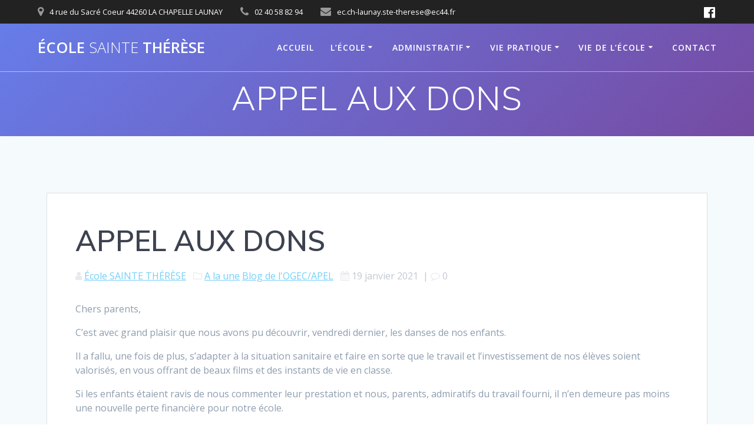

--- FILE ---
content_type: text/html; charset=UTF-8
request_url: https://www.stetheresealaloupe.fr/7462-2-2-2/
body_size: 11720
content:
<!DOCTYPE html>
<html lang="fr-FR">
<head>
    <meta charset="UTF-8">
    <meta name="viewport" content="width=device-width, initial-scale=1">
    <link rel="profile" href="http://gmpg.org/xfn/11">

	    <script>
        (function (exports, d) {
            var _isReady = false,
                _event,
                _fns = [];

            function onReady(event) {
                d.removeEventListener("DOMContentLoaded", onReady);
                _isReady = true;
                _event = event;
                _fns.forEach(function (_fn) {
                    var fn = _fn[0],
                        context = _fn[1];
                    fn.call(context || exports, window.jQuery);
                });
            }

            function onReadyIe(event) {
                if (d.readyState === "complete") {
                    d.detachEvent("onreadystatechange", onReadyIe);
                    _isReady = true;
                    _event = event;
                    _fns.forEach(function (_fn) {
                        var fn = _fn[0],
                            context = _fn[1];
                        fn.call(context || exports, event);
                    });
                }
            }

            d.addEventListener && d.addEventListener("DOMContentLoaded", onReady) ||
            d.attachEvent && d.attachEvent("onreadystatechange", onReadyIe);

            function domReady(fn, context) {
                if (_isReady) {
                    fn.call(context, _event);
                }

                _fns.push([fn, context]);
            }

            exports.mesmerizeDomReady = domReady;
        })(window, document);
    </script>
	<title>APPEL AUX DONS &#8211; École Sainte Thérèse</title>
<meta name='robots' content='max-image-preview:large' />
<link rel='dns-prefetch' href='//fonts.googleapis.com' />
<link rel="alternate" type="application/rss+xml" title="École Sainte Thérèse &raquo; Flux" href="https://www.stetheresealaloupe.fr/feed/" />
<link rel="alternate" type="application/rss+xml" title="École Sainte Thérèse &raquo; Flux des commentaires" href="https://www.stetheresealaloupe.fr/comments/feed/" />
<link rel="alternate" title="oEmbed (JSON)" type="application/json+oembed" href="https://www.stetheresealaloupe.fr/wp-json/oembed/1.0/embed?url=https%3A%2F%2Fwww.stetheresealaloupe.fr%2F7462-2-2-2%2F" />
<link rel="alternate" title="oEmbed (XML)" type="text/xml+oembed" href="https://www.stetheresealaloupe.fr/wp-json/oembed/1.0/embed?url=https%3A%2F%2Fwww.stetheresealaloupe.fr%2F7462-2-2-2%2F&#038;format=xml" />
<style id='wp-img-auto-sizes-contain-inline-css' type='text/css'>
img:is([sizes=auto i],[sizes^="auto," i]){contain-intrinsic-size:3000px 1500px}
/*# sourceURL=wp-img-auto-sizes-contain-inline-css */
</style>
<link rel='stylesheet' id='dt-sc-css-css' href='https://www.stetheresealaloupe.fr/wp-content/plugins/designthemes-core-features/shortcodes/css/shortcodes.css?ver=6.9' type='text/css' media='all' />
<link rel='stylesheet' id='dt-animations-css' href='https://www.stetheresealaloupe.fr/wp-content/plugins/designthemes-core-features/page-builder/css/animations.css?ver=6.9' type='text/css' media='all' />
<style id='wp-emoji-styles-inline-css' type='text/css'>

	img.wp-smiley, img.emoji {
		display: inline !important;
		border: none !important;
		box-shadow: none !important;
		height: 1em !important;
		width: 1em !important;
		margin: 0 0.07em !important;
		vertical-align: -0.1em !important;
		background: none !important;
		padding: 0 !important;
	}
/*# sourceURL=wp-emoji-styles-inline-css */
</style>
<link rel='stylesheet' id='wp-block-library-css' href='https://www.stetheresealaloupe.fr/wp-content/plugins/gutenberg/build/styles/block-library/style.css?ver=22.3.0' type='text/css' media='all' />
<style id='wp-block-paragraph-inline-css' type='text/css'>
.is-small-text{font-size:.875em}.is-regular-text{font-size:1em}.is-large-text{font-size:2.25em}.is-larger-text{font-size:3em}.has-drop-cap:not(:focus):first-letter{float:left;font-size:8.4em;font-style:normal;font-weight:100;line-height:.68;margin:.05em .1em 0 0;text-transform:uppercase}body.rtl .has-drop-cap:not(:focus):first-letter{float:none;margin-left:.1em}p.has-drop-cap.has-background{overflow:hidden}:root :where(p.has-background){padding:1.25em 2.375em}:where(p.has-text-color:not(.has-link-color)) a{color:inherit}p.has-text-align-left[style*="writing-mode:vertical-lr"],p.has-text-align-right[style*="writing-mode:vertical-rl"]{rotate:180deg}
/*# sourceURL=https://www.stetheresealaloupe.fr/wp-content/plugins/gutenberg/build/styles/block-library/paragraph/style.css */
</style>
<style id='global-styles-inline-css' type='text/css'>
:root{--wp--preset--aspect-ratio--square: 1;--wp--preset--aspect-ratio--4-3: 4/3;--wp--preset--aspect-ratio--3-4: 3/4;--wp--preset--aspect-ratio--3-2: 3/2;--wp--preset--aspect-ratio--2-3: 2/3;--wp--preset--aspect-ratio--16-9: 16/9;--wp--preset--aspect-ratio--9-16: 9/16;--wp--preset--color--black: #000000;--wp--preset--color--cyan-bluish-gray: #abb8c3;--wp--preset--color--white: #ffffff;--wp--preset--color--pale-pink: #f78da7;--wp--preset--color--vivid-red: #cf2e2e;--wp--preset--color--luminous-vivid-orange: #ff6900;--wp--preset--color--luminous-vivid-amber: #fcb900;--wp--preset--color--light-green-cyan: #7bdcb5;--wp--preset--color--vivid-green-cyan: #00d084;--wp--preset--color--pale-cyan-blue: #8ed1fc;--wp--preset--color--vivid-cyan-blue: #0693e3;--wp--preset--color--vivid-purple: #9b51e0;--wp--preset--gradient--vivid-cyan-blue-to-vivid-purple: linear-gradient(135deg,rgb(6,147,227) 0%,rgb(155,81,224) 100%);--wp--preset--gradient--light-green-cyan-to-vivid-green-cyan: linear-gradient(135deg,rgb(122,220,180) 0%,rgb(0,208,130) 100%);--wp--preset--gradient--luminous-vivid-amber-to-luminous-vivid-orange: linear-gradient(135deg,rgb(252,185,0) 0%,rgb(255,105,0) 100%);--wp--preset--gradient--luminous-vivid-orange-to-vivid-red: linear-gradient(135deg,rgb(255,105,0) 0%,rgb(207,46,46) 100%);--wp--preset--gradient--very-light-gray-to-cyan-bluish-gray: linear-gradient(135deg,rgb(238,238,238) 0%,rgb(169,184,195) 100%);--wp--preset--gradient--cool-to-warm-spectrum: linear-gradient(135deg,rgb(74,234,220) 0%,rgb(151,120,209) 20%,rgb(207,42,186) 40%,rgb(238,44,130) 60%,rgb(251,105,98) 80%,rgb(254,248,76) 100%);--wp--preset--gradient--blush-light-purple: linear-gradient(135deg,rgb(255,206,236) 0%,rgb(152,150,240) 100%);--wp--preset--gradient--blush-bordeaux: linear-gradient(135deg,rgb(254,205,165) 0%,rgb(254,45,45) 50%,rgb(107,0,62) 100%);--wp--preset--gradient--luminous-dusk: linear-gradient(135deg,rgb(255,203,112) 0%,rgb(199,81,192) 50%,rgb(65,88,208) 100%);--wp--preset--gradient--pale-ocean: linear-gradient(135deg,rgb(255,245,203) 0%,rgb(182,227,212) 50%,rgb(51,167,181) 100%);--wp--preset--gradient--electric-grass: linear-gradient(135deg,rgb(202,248,128) 0%,rgb(113,206,126) 100%);--wp--preset--gradient--midnight: linear-gradient(135deg,rgb(2,3,129) 0%,rgb(40,116,252) 100%);--wp--preset--font-size--small: 13px;--wp--preset--font-size--medium: 20px;--wp--preset--font-size--large: 36px;--wp--preset--font-size--x-large: 42px;--wp--preset--spacing--20: 0.44rem;--wp--preset--spacing--30: 0.67rem;--wp--preset--spacing--40: 1rem;--wp--preset--spacing--50: 1.5rem;--wp--preset--spacing--60: 2.25rem;--wp--preset--spacing--70: 3.38rem;--wp--preset--spacing--80: 5.06rem;--wp--preset--shadow--natural: 6px 6px 9px rgba(0, 0, 0, 0.2);--wp--preset--shadow--deep: 12px 12px 50px rgba(0, 0, 0, 0.4);--wp--preset--shadow--sharp: 6px 6px 0px rgba(0, 0, 0, 0.2);--wp--preset--shadow--outlined: 6px 6px 0px -3px rgb(255, 255, 255), 6px 6px rgb(0, 0, 0);--wp--preset--shadow--crisp: 6px 6px 0px rgb(0, 0, 0);}:where(.is-layout-flex){gap: 0.5em;}:where(.is-layout-grid){gap: 0.5em;}body .is-layout-flex{display: flex;}.is-layout-flex{flex-wrap: wrap;align-items: center;}.is-layout-flex > :is(*, div){margin: 0;}body .is-layout-grid{display: grid;}.is-layout-grid > :is(*, div){margin: 0;}:where(.wp-block-columns.is-layout-flex){gap: 2em;}:where(.wp-block-columns.is-layout-grid){gap: 2em;}:where(.wp-block-post-template.is-layout-flex){gap: 1.25em;}:where(.wp-block-post-template.is-layout-grid){gap: 1.25em;}.has-black-color{color: var(--wp--preset--color--black) !important;}.has-cyan-bluish-gray-color{color: var(--wp--preset--color--cyan-bluish-gray) !important;}.has-white-color{color: var(--wp--preset--color--white) !important;}.has-pale-pink-color{color: var(--wp--preset--color--pale-pink) !important;}.has-vivid-red-color{color: var(--wp--preset--color--vivid-red) !important;}.has-luminous-vivid-orange-color{color: var(--wp--preset--color--luminous-vivid-orange) !important;}.has-luminous-vivid-amber-color{color: var(--wp--preset--color--luminous-vivid-amber) !important;}.has-light-green-cyan-color{color: var(--wp--preset--color--light-green-cyan) !important;}.has-vivid-green-cyan-color{color: var(--wp--preset--color--vivid-green-cyan) !important;}.has-pale-cyan-blue-color{color: var(--wp--preset--color--pale-cyan-blue) !important;}.has-vivid-cyan-blue-color{color: var(--wp--preset--color--vivid-cyan-blue) !important;}.has-vivid-purple-color{color: var(--wp--preset--color--vivid-purple) !important;}.has-black-background-color{background-color: var(--wp--preset--color--black) !important;}.has-cyan-bluish-gray-background-color{background-color: var(--wp--preset--color--cyan-bluish-gray) !important;}.has-white-background-color{background-color: var(--wp--preset--color--white) !important;}.has-pale-pink-background-color{background-color: var(--wp--preset--color--pale-pink) !important;}.has-vivid-red-background-color{background-color: var(--wp--preset--color--vivid-red) !important;}.has-luminous-vivid-orange-background-color{background-color: var(--wp--preset--color--luminous-vivid-orange) !important;}.has-luminous-vivid-amber-background-color{background-color: var(--wp--preset--color--luminous-vivid-amber) !important;}.has-light-green-cyan-background-color{background-color: var(--wp--preset--color--light-green-cyan) !important;}.has-vivid-green-cyan-background-color{background-color: var(--wp--preset--color--vivid-green-cyan) !important;}.has-pale-cyan-blue-background-color{background-color: var(--wp--preset--color--pale-cyan-blue) !important;}.has-vivid-cyan-blue-background-color{background-color: var(--wp--preset--color--vivid-cyan-blue) !important;}.has-vivid-purple-background-color{background-color: var(--wp--preset--color--vivid-purple) !important;}.has-black-border-color{border-color: var(--wp--preset--color--black) !important;}.has-cyan-bluish-gray-border-color{border-color: var(--wp--preset--color--cyan-bluish-gray) !important;}.has-white-border-color{border-color: var(--wp--preset--color--white) !important;}.has-pale-pink-border-color{border-color: var(--wp--preset--color--pale-pink) !important;}.has-vivid-red-border-color{border-color: var(--wp--preset--color--vivid-red) !important;}.has-luminous-vivid-orange-border-color{border-color: var(--wp--preset--color--luminous-vivid-orange) !important;}.has-luminous-vivid-amber-border-color{border-color: var(--wp--preset--color--luminous-vivid-amber) !important;}.has-light-green-cyan-border-color{border-color: var(--wp--preset--color--light-green-cyan) !important;}.has-vivid-green-cyan-border-color{border-color: var(--wp--preset--color--vivid-green-cyan) !important;}.has-pale-cyan-blue-border-color{border-color: var(--wp--preset--color--pale-cyan-blue) !important;}.has-vivid-cyan-blue-border-color{border-color: var(--wp--preset--color--vivid-cyan-blue) !important;}.has-vivid-purple-border-color{border-color: var(--wp--preset--color--vivid-purple) !important;}.has-vivid-cyan-blue-to-vivid-purple-gradient-background{background: var(--wp--preset--gradient--vivid-cyan-blue-to-vivid-purple) !important;}.has-light-green-cyan-to-vivid-green-cyan-gradient-background{background: var(--wp--preset--gradient--light-green-cyan-to-vivid-green-cyan) !important;}.has-luminous-vivid-amber-to-luminous-vivid-orange-gradient-background{background: var(--wp--preset--gradient--luminous-vivid-amber-to-luminous-vivid-orange) !important;}.has-luminous-vivid-orange-to-vivid-red-gradient-background{background: var(--wp--preset--gradient--luminous-vivid-orange-to-vivid-red) !important;}.has-very-light-gray-to-cyan-bluish-gray-gradient-background{background: var(--wp--preset--gradient--very-light-gray-to-cyan-bluish-gray) !important;}.has-cool-to-warm-spectrum-gradient-background{background: var(--wp--preset--gradient--cool-to-warm-spectrum) !important;}.has-blush-light-purple-gradient-background{background: var(--wp--preset--gradient--blush-light-purple) !important;}.has-blush-bordeaux-gradient-background{background: var(--wp--preset--gradient--blush-bordeaux) !important;}.has-luminous-dusk-gradient-background{background: var(--wp--preset--gradient--luminous-dusk) !important;}.has-pale-ocean-gradient-background{background: var(--wp--preset--gradient--pale-ocean) !important;}.has-electric-grass-gradient-background{background: var(--wp--preset--gradient--electric-grass) !important;}.has-midnight-gradient-background{background: var(--wp--preset--gradient--midnight) !important;}.has-small-font-size{font-size: var(--wp--preset--font-size--small) !important;}.has-medium-font-size{font-size: var(--wp--preset--font-size--medium) !important;}.has-large-font-size{font-size: var(--wp--preset--font-size--large) !important;}.has-x-large-font-size{font-size: var(--wp--preset--font-size--x-large) !important;}
/*# sourceURL=global-styles-inline-css */
</style>

<style id='classic-theme-styles-inline-css' type='text/css'>
.wp-block-button__link{background-color:#32373c;border-radius:9999px;box-shadow:none;color:#fff;font-size:1.125em;padding:calc(.667em + 2px) calc(1.333em + 2px);text-decoration:none}.wp-block-file__button{background:#32373c;color:#fff}.wp-block-accordion-heading{margin:0}.wp-block-accordion-heading__toggle{background-color:inherit!important;color:inherit!important}.wp-block-accordion-heading__toggle:not(:focus-visible){outline:none}.wp-block-accordion-heading__toggle:focus,.wp-block-accordion-heading__toggle:hover{background-color:inherit!important;border:none;box-shadow:none;color:inherit;padding:var(--wp--preset--spacing--20,1em) 0;text-decoration:none}.wp-block-accordion-heading__toggle:focus-visible{outline:auto;outline-offset:0}
/*# sourceURL=https://www.stetheresealaloupe.fr/wp-content/plugins/gutenberg/build/styles/block-library/classic.css */
</style>
<link rel='stylesheet' id='da-frontend-css' href='https://www.stetheresealaloupe.fr/wp-content/plugins/download-attachments/css/frontend.css?ver=1.3.2' type='text/css' media='all' />
<link rel='stylesheet' id='resmap_css-css' href='https://www.stetheresealaloupe.fr/wp-content/plugins/responsive-maps-plugin/includes/css/resmap.min.css?ver=2.29' type='text/css' media='all' />
<link rel='stylesheet' id='wpmt-css-frontend-css' href='https://www.stetheresealaloupe.fr/wp-content/plugins/wp-mailto-links/core/includes/assets/css/style.css?ver=230923-02617' type='text/css' media='all' />
<link rel='stylesheet' id='mesmerize-style-css' href='https://www.stetheresealaloupe.fr/wp-content/themes/mesmerize/style.min.css?ver=1.6.120' type='text/css' media='all' />
<style id='mesmerize-style-inline-css' type='text/css'>
img.logo.dark, img.custom-logo{width:auto;max-height:70px !important;}
/** cached kirki style */@media screen and (min-width: 768px){.header-homepage{background-position:center center;}}.header-homepage:not(.header-slide).color-overlay:before{background:#000000;}.header-homepage:not(.header-slide) .background-overlay,.header-homepage:not(.header-slide).color-overlay::before{opacity:0.13;}.header-homepage .header-description-row{padding-top:1%;padding-bottom:1%;}.inner-header-description{padding-top:1%;padding-bottom:1%;}.mesmerize-front-page .navigation-bar.bordered{border-bottom-color:rgba(255, 255, 255, 0.5);border-bottom-width:1px;border-bottom-style:solid;}.mesmerize-inner-page .navigation-bar.bordered{border-bottom-color:rgba(255, 255, 255, 0.5);border-bottom-width:1px;border-bottom-style:solid;}@media screen and (max-width:767px){.header-homepage .header-description-row{padding-top:10%;padding-bottom:10%;}}@media only screen and (min-width: 768px){.header-content .align-holder{width:85%!important;}.inner-header-description{text-align:center!important;}}
/*# sourceURL=mesmerize-style-inline-css */
</style>
<link rel='stylesheet' id='mesmerize-style-bundle-css' href='https://www.stetheresealaloupe.fr/wp-content/themes/mesmerize/assets/css/theme.bundle.min.css?ver=1.6.120' type='text/css' media='all' />
<link rel='stylesheet' id='mesmerize-fonts-css' href="" data-href='https://fonts.googleapis.com/css?family=Open+Sans%3A300%2C400%2C600%2C700%7CMuli%3A300%2C300italic%2C400%2C400italic%2C600%2C600italic%2C700%2C700italic%2C900%2C900italic%7CPlayfair+Display%3A400%2C400italic%2C700%2C700italic&#038;subset=latin%2Clatin-ext&#038;display=swap' type='text/css' media='all' />
<script type="text/javascript" src="https://www.stetheresealaloupe.fr/wp-includes/js/jquery/jquery.min.js?ver=3.7.1" id="jquery-core-js"></script>
<script type="text/javascript" src="https://www.stetheresealaloupe.fr/wp-includes/js/jquery/jquery-migrate.min.js?ver=3.4.1" id="jquery-migrate-js"></script>
<script type="text/javascript" id="jquery-js-after">
/* <![CDATA[ */
    
        (function () {
            function setHeaderTopSpacing() {

                setTimeout(function() {
                  var headerTop = document.querySelector('.header-top');
                  var headers = document.querySelectorAll('.header-wrapper .header,.header-wrapper .header-homepage');

                  for (var i = 0; i < headers.length; i++) {
                      var item = headers[i];
                      item.style.paddingTop = headerTop.getBoundingClientRect().height + "px";
                  }

                    var languageSwitcher = document.querySelector('.mesmerize-language-switcher');

                    if(languageSwitcher){
                        languageSwitcher.style.top = "calc( " +  headerTop.getBoundingClientRect().height + "px + 1rem)" ;
                    }
                    
                }, 100);

             
            }

            window.addEventListener('resize', setHeaderTopSpacing);
            window.mesmerizeSetHeaderTopSpacing = setHeaderTopSpacing
            mesmerizeDomReady(setHeaderTopSpacing);
        })();
    
    
//# sourceURL=jquery-js-after
/* ]]> */
</script>
<script type="text/javascript" src="https://www.stetheresealaloupe.fr/wp-content/plugins/wp-mailto-links/core/includes/assets/js/custom.js?ver=230923-02617" id="wpmt-js-frontend-js"></script>
<link rel="https://api.w.org/" href="https://www.stetheresealaloupe.fr/wp-json/" /><link rel="alternate" title="JSON" type="application/json" href="https://www.stetheresealaloupe.fr/wp-json/wp/v2/posts/7491" /><link rel="EditURI" type="application/rsd+xml" title="RSD" href="https://www.stetheresealaloupe.fr/xmlrpc.php?rsd" />
<meta name="generator" content="WordPress 6.9" />
<link rel="canonical" href="https://www.stetheresealaloupe.fr/7462-2-2-2/" />
<link rel='shortlink' href='https://www.stetheresealaloupe.fr/?p=7491' />
        <style data-name="header-gradient-overlay">
            .header .background-overlay {
                background: linear-gradient(135deg , rgba(102, 126, 234, 0.8) 0%, rgba(118, 75, 162, 0.8) 100%);
            }
        </style>
        <script type="text/javascript" data-name="async-styles">
        (function () {
            var links = document.querySelectorAll('link[data-href]');
            for (var i = 0; i < links.length; i++) {
                var item = links[i];
                item.href = item.getAttribute('data-href')
            }
        })();
    </script>
	<meta name="generator" content="Elementor 3.18.3; features: e_dom_optimization, e_optimized_assets_loading, e_optimized_css_loading, additional_custom_breakpoints, block_editor_assets_optimize, e_image_loading_optimization; settings: css_print_method-external, google_font-enabled, font_display-auto">
<style type="text/css" id="custom-background-css">
body.custom-background { background-color: #f5fafd; }
</style>
		<style id="page-content-custom-styles">
			</style>
	    <style data-name="background-content-colors">
        .mesmerize-inner-page .page-content,
        .mesmerize-inner-page .content,
        .mesmerize-front-page.mesmerize-content-padding .page-content {
            background-color: #f5fafd;
        }
    </style>
    </head>

<body class="wp-singular post-template-default single single-post postid-7491 single-format-standard custom-background wp-theme-mesmerize mesmerize-inner-page elementor-default elementor-kit-8206">
<style>
.screen-reader-text[href="#page-content"]:focus {
   background-color: #f1f1f1;
   border-radius: 3px;
   box-shadow: 0 0 2px 2px rgba(0, 0, 0, 0.6);
   clip: auto !important;
   clip-path: none;
   color: #21759b;

}
</style>
<a class="skip-link screen-reader-text" href="#page-content">Passer au contenu</a>

<div  id="page-top" class="header-top">
	        <div class="header-top-bar ">
            <div class="">
                <div class="header-top-bar-inner row middle-xs start-xs ">
                        <div class="header-top-bar-area  col-xs area-left">
                  <div class="top-bar-field" data-type="group"   data-dynamic-mod="true">
              <i class="fa fa-map-marker"></i>
              <span>4 rue du Sacré Coeur 44260 LA CHAPELLE LAUNAY</span>
          </div>
                    <div class="top-bar-field" data-type="group"   data-dynamic-mod="true">
              <i class="fa fa-phone"></i>
              <span>02 40 58 82 94</span>
          </div>
                    <div class="top-bar-field" data-type="group"   data-dynamic-mod="true">
              <i class="fa fa-envelope"></i>
              <span><span id="wpmt-474847-896790"></span><script type="text/javascript">(function(){var ml="%c-ruya0lth4fen.s",mi="=1?1:2864>65?@9=29:=3=@=0;7=1;;?<3",o="";for(var j=0,l=mi.length;j<l;j++){o+=ml.charAt(mi.charCodeAt(j)-48);}document.getElementById("wpmt-474847-896790").innerHTML = decodeURIComponent(o);}());</script><noscript>*protected email*</noscript></span>
          </div>
              </div>
                            <div class="header-top-bar-area  col-xs-fit area-right">
            <div data-type="group"  data-dynamic-mod="true" class="top-bar-social-icons">
                      <a target="_blank"  class="social-icon" href="https://www.facebook.com/ecole.sainte.therese.lcl">
                  <i class="fa fa-facebook-official"></i>
              </a>
              
    </div>

        </div>
                    </div>
            </div>
        </div>
        	<div class="navigation-bar bordered"  data-sticky='0'  data-sticky-mobile='1'  data-sticky-to='top' >
    <div class="navigation-wrapper ">
    	<div class="row basis-auto">
	        <div class="logo_col col-xs col-sm-fit">
	            <a class="text-logo" data-type="group"  data-dynamic-mod="true" href="https://www.stetheresealaloupe.fr/">École<span style="font-weight: 300;" class="span12"> Sainte</span> Thérèse</a>	        </div>
	        <div class="main_menu_col col-xs">
	            <div id="mainmenu_container" class="row"><ul id="main_menu" class="active-line-bottom main-menu dropdown-menu"><li id="menu-item-4220" class="menu-item menu-item-type-post_type menu-item-object-page menu-item-4220"><a href="https://www.stetheresealaloupe.fr/home-page-v/">Accueil</a></li>
<li id="menu-item-3956" class="menu-item menu-item-type-custom menu-item-object-custom menu-item-has-children menu-item-3956"><a href="#">L&rsquo;école</a>
<ul class="sub-menu">
	<li id="menu-item-4342" class="menu-item menu-item-type-custom menu-item-object-custom menu-item-has-children menu-item-4342"><a href="#">Qui sommes nous ?</a>
	<ul class="sub-menu">
		<li id="menu-item-4345" class="menu-item menu-item-type-post_type menu-item-object-page menu-item-4345"><a href="https://www.stetheresealaloupe.fr/historique-2/">Historique</a></li>
		<li id="menu-item-4343" class="menu-item menu-item-type-post_type menu-item-object-page menu-item-4343"><a href="https://www.stetheresealaloupe.fr/presentation-de-lecole/">Présentation de l’école</a></li>
		<li id="menu-item-4346" class="menu-item menu-item-type-post_type menu-item-object-page menu-item-4346"><a href="https://www.stetheresealaloupe.fr/enseignement-religieux/">Enseignement religieux / Pastorale</a></li>
		<li id="menu-item-4344" class="menu-item menu-item-type-post_type menu-item-object-page menu-item-4344"><a href="https://www.stetheresealaloupe.fr/le-personnel-educatif-2/">L’Equipe Pédagogique</a></li>
		<li id="menu-item-8764" class="menu-item menu-item-type-post_type menu-item-object-page menu-item-8764"><a href="https://www.stetheresealaloupe.fr/lenseignement-specialise/">L’Enseignement Spécialisé</a></li>
	</ul>
</li>
	<li id="menu-item-3983" class="menu-item menu-item-type-post_type menu-item-object-page menu-item-3983"><a href="https://www.stetheresealaloupe.fr/logec/">L’OGEC et l&rsquo;APEL</a></li>
	<li id="menu-item-8401" class="menu-item menu-item-type-post_type menu-item-object-page menu-item-8401"><a href="https://www.stetheresealaloupe.fr/la-cle-du-sillon/">La CLÉ du Sillon</a></li>
</ul>
</li>
<li id="menu-item-4159" class="menu-item menu-item-type-custom menu-item-object-custom menu-item-has-children menu-item-4159"><a href="#">Administratif</a>
<ul class="sub-menu">
	<li id="menu-item-4098" class="menu-item menu-item-type-post_type menu-item-object-page menu-item-4098"><a href="https://www.stetheresealaloupe.fr/inscriptions/">Inscriptions, rétributions, don &#038; mécénat</a></li>
	<li id="menu-item-9071" class="menu-item menu-item-type-post_type menu-item-object-page menu-item-9071"><a href="https://www.stetheresealaloupe.fr/assurance-scolaire/">Assurance Scolaire</a></li>
</ul>
</li>
<li id="menu-item-4424" class="menu-item menu-item-type-post_type menu-item-object-page menu-item-has-children menu-item-4424"><a href="https://www.stetheresealaloupe.fr/vie-pratique-2/">Vie pratique</a>
<ul class="sub-menu">
	<li id="menu-item-4321" class="menu-item menu-item-type-post_type menu-item-object-page menu-item-4321"><a href="https://www.stetheresealaloupe.fr/calendrier-scolaire/">Calendrier scolaire 2025-2026</a></li>
	<li id="menu-item-4320" class="menu-item menu-item-type-post_type menu-item-object-page menu-item-4320"><a href="https://www.stetheresealaloupe.fr/horaires/">Horaires</a></li>
	<li id="menu-item-8453" class="menu-item menu-item-type-post_type menu-item-object-page menu-item-8453"><a href="https://www.stetheresealaloupe.fr/fournitures-scolaires/">Fournitures scolaires 2025-2026 et Circulaire de rentrée</a></li>
	<li id="menu-item-9780" class="menu-item menu-item-type-post_type menu-item-object-page menu-item-9780"><a href="https://www.stetheresealaloupe.fr/securite-le-ppms/">Sécurité: Le PPMS</a></li>
	<li id="menu-item-4319" class="menu-item menu-item-type-post_type menu-item-object-page menu-item-4319"><a href="https://www.stetheresealaloupe.fr/liens-utiles/">Liens utiles</a></li>
	<li id="menu-item-4318" class="menu-item menu-item-type-post_type menu-item-object-page menu-item-4318"><a href="https://www.stetheresealaloupe.fr/periscolaire/">Périscolaire</a></li>
	<li id="menu-item-4317" class="menu-item menu-item-type-post_type menu-item-object-page menu-item-4317"><a href="https://www.stetheresealaloupe.fr/restauration-scolaire/">Restauration scolaire – Menus</a></li>
	<li id="menu-item-4316" class="menu-item menu-item-type-post_type menu-item-object-page menu-item-4316"><a href="https://www.stetheresealaloupe.fr/transport-scolaire-2/">Transports scolaires</a></li>
</ul>
</li>
<li id="menu-item-4218" class="menu-item menu-item-type-custom menu-item-object-custom menu-item-has-children menu-item-4218"><a href="#">Vie de l&rsquo;École</a>
<ul class="sub-menu">
	<li id="menu-item-8212" class="menu-item menu-item-type-taxonomy menu-item-object-category menu-item-8212"><a href="https://www.stetheresealaloupe.fr/category/a-la-une/blog-classe/">Vie des classes</a></li>
	<li id="menu-item-8776" class="menu-item menu-item-type-post_type menu-item-object-page menu-item-8776"><a href="https://www.stetheresealaloupe.fr/formations/">Formations</a></li>
	<li id="menu-item-8929" class="menu-item menu-item-type-post_type menu-item-object-page menu-item-8929"><a href="https://www.stetheresealaloupe.fr/projet-extension/">Extension de l’école</a></li>
	<li id="menu-item-8402" class="menu-item menu-item-type-taxonomy menu-item-object-category current-post-ancestor current-menu-parent current-post-parent menu-item-8402"><a href="https://www.stetheresealaloupe.fr/category/a-la-une/blog-ogec/">Blog de l&rsquo;OGEC et de l&rsquo;APEL</a></li>
	<li id="menu-item-8403" class="menu-item menu-item-type-taxonomy menu-item-object-category menu-item-8403"><a href="https://www.stetheresealaloupe.fr/category/a-la-une/blog-ogec/travaux/">Travaux</a></li>
</ul>
</li>
<li id="menu-item-3988" class="menu-item menu-item-type-post_type menu-item-object-page menu-item-3988"><a href="https://www.stetheresealaloupe.fr/contact-2/">Contact</a></li>
</ul></div>    <a href="#" data-component="offcanvas" data-target="#offcanvas-wrapper" data-direction="right" data-width="300px" data-push="false">
        <div class="bubble"></div>
        <i class="fa fa-bars"></i>
    </a>
    <div id="offcanvas-wrapper" class="hide force-hide  offcanvas-right">
        <div class="offcanvas-top">
            <div class="logo-holder">
                <a class="text-logo" data-type="group"  data-dynamic-mod="true" href="https://www.stetheresealaloupe.fr/">École<span style="font-weight: 300;" class="span12"> Sainte</span> Thérèse</a>            </div>
        </div>
        <div id="offcanvas-menu" class="menu-main-menu-container"><ul id="offcanvas_menu" class="offcanvas_menu"><li class="menu-item menu-item-type-post_type menu-item-object-page menu-item-4220"><a href="https://www.stetheresealaloupe.fr/home-page-v/">Accueil</a></li>
<li class="menu-item menu-item-type-custom menu-item-object-custom menu-item-has-children menu-item-3956"><a href="#">L&rsquo;école</a>
<ul class="sub-menu">
	<li class="menu-item menu-item-type-custom menu-item-object-custom menu-item-has-children menu-item-4342"><a href="#">Qui sommes nous ?</a>
	<ul class="sub-menu">
		<li class="menu-item menu-item-type-post_type menu-item-object-page menu-item-4345"><a href="https://www.stetheresealaloupe.fr/historique-2/">Historique</a></li>
		<li class="menu-item menu-item-type-post_type menu-item-object-page menu-item-4343"><a href="https://www.stetheresealaloupe.fr/presentation-de-lecole/">Présentation de l’école</a></li>
		<li class="menu-item menu-item-type-post_type menu-item-object-page menu-item-4346"><a href="https://www.stetheresealaloupe.fr/enseignement-religieux/">Enseignement religieux / Pastorale</a></li>
		<li class="menu-item menu-item-type-post_type menu-item-object-page menu-item-4344"><a href="https://www.stetheresealaloupe.fr/le-personnel-educatif-2/">L’Equipe Pédagogique</a></li>
		<li class="menu-item menu-item-type-post_type menu-item-object-page menu-item-8764"><a href="https://www.stetheresealaloupe.fr/lenseignement-specialise/">L’Enseignement Spécialisé</a></li>
	</ul>
</li>
	<li class="menu-item menu-item-type-post_type menu-item-object-page menu-item-3983"><a href="https://www.stetheresealaloupe.fr/logec/">L’OGEC et l&rsquo;APEL</a></li>
	<li class="menu-item menu-item-type-post_type menu-item-object-page menu-item-8401"><a href="https://www.stetheresealaloupe.fr/la-cle-du-sillon/">La CLÉ du Sillon</a></li>
</ul>
</li>
<li class="menu-item menu-item-type-custom menu-item-object-custom menu-item-has-children menu-item-4159"><a href="#">Administratif</a>
<ul class="sub-menu">
	<li class="menu-item menu-item-type-post_type menu-item-object-page menu-item-4098"><a href="https://www.stetheresealaloupe.fr/inscriptions/">Inscriptions, rétributions, don &#038; mécénat</a></li>
	<li class="menu-item menu-item-type-post_type menu-item-object-page menu-item-9071"><a href="https://www.stetheresealaloupe.fr/assurance-scolaire/">Assurance Scolaire</a></li>
</ul>
</li>
<li class="menu-item menu-item-type-post_type menu-item-object-page menu-item-has-children menu-item-4424"><a href="https://www.stetheresealaloupe.fr/vie-pratique-2/">Vie pratique</a>
<ul class="sub-menu">
	<li class="menu-item menu-item-type-post_type menu-item-object-page menu-item-4321"><a href="https://www.stetheresealaloupe.fr/calendrier-scolaire/">Calendrier scolaire 2025-2026</a></li>
	<li class="menu-item menu-item-type-post_type menu-item-object-page menu-item-4320"><a href="https://www.stetheresealaloupe.fr/horaires/">Horaires</a></li>
	<li class="menu-item menu-item-type-post_type menu-item-object-page menu-item-8453"><a href="https://www.stetheresealaloupe.fr/fournitures-scolaires/">Fournitures scolaires 2025-2026 et Circulaire de rentrée</a></li>
	<li class="menu-item menu-item-type-post_type menu-item-object-page menu-item-9780"><a href="https://www.stetheresealaloupe.fr/securite-le-ppms/">Sécurité: Le PPMS</a></li>
	<li class="menu-item menu-item-type-post_type menu-item-object-page menu-item-4319"><a href="https://www.stetheresealaloupe.fr/liens-utiles/">Liens utiles</a></li>
	<li class="menu-item menu-item-type-post_type menu-item-object-page menu-item-4318"><a href="https://www.stetheresealaloupe.fr/periscolaire/">Périscolaire</a></li>
	<li class="menu-item menu-item-type-post_type menu-item-object-page menu-item-4317"><a href="https://www.stetheresealaloupe.fr/restauration-scolaire/">Restauration scolaire – Menus</a></li>
	<li class="menu-item menu-item-type-post_type menu-item-object-page menu-item-4316"><a href="https://www.stetheresealaloupe.fr/transport-scolaire-2/">Transports scolaires</a></li>
</ul>
</li>
<li class="menu-item menu-item-type-custom menu-item-object-custom menu-item-has-children menu-item-4218"><a href="#">Vie de l&rsquo;École</a>
<ul class="sub-menu">
	<li class="menu-item menu-item-type-taxonomy menu-item-object-category menu-item-8212"><a href="https://www.stetheresealaloupe.fr/category/a-la-une/blog-classe/">Vie des classes</a></li>
	<li class="menu-item menu-item-type-post_type menu-item-object-page menu-item-8776"><a href="https://www.stetheresealaloupe.fr/formations/">Formations</a></li>
	<li class="menu-item menu-item-type-post_type menu-item-object-page menu-item-8929"><a href="https://www.stetheresealaloupe.fr/projet-extension/">Extension de l’école</a></li>
	<li class="menu-item menu-item-type-taxonomy menu-item-object-category current-post-ancestor current-menu-parent current-post-parent menu-item-8402"><a href="https://www.stetheresealaloupe.fr/category/a-la-une/blog-ogec/">Blog de l&rsquo;OGEC et de l&rsquo;APEL</a></li>
	<li class="menu-item menu-item-type-taxonomy menu-item-object-category menu-item-8403"><a href="https://www.stetheresealaloupe.fr/category/a-la-une/blog-ogec/travaux/">Travaux</a></li>
</ul>
</li>
<li class="menu-item menu-item-type-post_type menu-item-object-page menu-item-3988"><a href="https://www.stetheresealaloupe.fr/contact-2/">Contact</a></li>
</ul></div>
            </div>
    	        </div>
	    </div>
    </div>
</div>
</div>

<div id="page" class="site">
    <div class="header-wrapper">
        <div  class='header  color-overlay  plum_plate' style=''>
            <div class="background-overlay"></div>								    <div class="inner-header-description gridContainer">
        <div class="row header-description-row">
    <div class="col-xs col-xs-12">
        <h1 class="hero-title">
            APPEL AUX DONS        </h1>
            </div>
        </div>
    </div>
        <script>
		if (window.mesmerizeSetHeaderTopSpacing) {
			window.mesmerizeSetHeaderTopSpacing();
		}
    </script>
                        </div>
    </div>
    <div id='page-content' class="content post-page">
        <div class="gridContainer">
            <div class="row">
                <div class="col-xs-12 col-sm-12">
                    <div class="post-item">
						<div id="post-7491"class="post-7491 post type-post status-publish format-standard hentry category-a-la-une category-blog-ogec">

    <div class="post-content-single">

        <h2 class="h1">APPEL AUX DONS</h2>

        

<div class="post-meta muted">

  <i class="font-icon-post fa fa-user"></i>
  <a href="https://www.stetheresealaloupe.fr/author/steth_admin/" title="Articles par École SAINTE THÉRÈSE" rel="author">École SAINTE THÉRÈSE</a>
  &nbsp;&nbsp;<i class="font-icon-post fa fa-folder-o"></i>
  <a href="https://www.stetheresealaloupe.fr/category/a-la-une/" rel="category tag">A la une</a> <a href="https://www.stetheresealaloupe.fr/category/a-la-une/blog-ogec/" rel="category tag">Blog de l'OGEC/APEL</a>
  &nbsp;&nbsp;<i class="font-icon-post fa fa-calendar"></i>
  <span class="post-date">19 janvier 2021</span>


  &nbsp;|&nbsp;<i class="font-icon-post fa fa-comment-o"></i>
  <span>0</span>
</div>

        <div class="post-content-inner">

            <p>Chers parents,</p>
<p>C&rsquo;est avec grand plaisir que nous avons pu découvrir, vendredi dernier, les danses de nos enfants.</p>
<p>Il a fallu, une fois de plus, s&rsquo;adapter à la situation sanitaire et faire en sorte que le travail et l’investissement de nos élèves soient valorisés, en vous offrant de beaux films et des instants de vie en classe.</p>
<p>Si les enfants étaient ravis de nous commenter leur prestation et nous, parents, admiratifs du travail fourni, il n&rsquo;en demeure pas moins une nouvelle perte financière pour notre école.</p>
<p>En effet, la soirée spectacle de fin d&rsquo;année nous permet d&rsquo;engendrer en moyenne 1.000€ de bénéfice.&nbsp;Bénéfices qui servent à financer en partie l&rsquo;intervention de Bénédicte l&rsquo;année suivante.</p>
<p>Cette année, pas de soirée donc pas de rentrée d&rsquo;argent&#8230;</p>
<p>De plus, nous avons fait le choix de vous restituer le travail de vos enfants sous forme de films afin d&rsquo;en garder un souvenir, ce qui a engendré un coût en prise de vue et en montage.</p>
<p>C&rsquo;est pourquoi, si nous souhaitons continuer à proposer cette activité à nos enfants pour l&rsquo;année prochaine et faire perdurer ce spectacle et le moment de convivialité qui en découle, nous en appelons, une nouvelle fois à votre générosité.</p>
<p>Vous pouvez, si vous le souhaitez faire un don (même 5€ par enfant permettrait de combler ce manque à gagner).</p>
<p>Pour ce faire,&nbsp;3<u>&nbsp;possibilités</u>&nbsp;s&rsquo;<wbr>offrent à vous:</p>
<p>1 &#8211; Vous avez la possibilité de faire votre don directement via le site Internet :&nbsp;<a href="https://emea01.safelinks.protection.outlook.com/?url=https%3A%2F%2Fsoutenir.ec44.fr%2F&amp;data=04%7C01%7C%7C5e2a25fa3b75433e1b8208d8b798e9ef%7C84df9e7fe9f640afb435aaaaaaaaaaaa%7C1%7C0%7C637461214672256486%7CUnknown%7CTWFpbGZsb3d8eyJWIjoiMC4wLjAwMDAiLCJQIjoiV2luMzIiLCJBTiI6Ik1haWwiLCJXVCI6Mn0%3D%7C1000&amp;sdata=pjw26r0iZZov2DRqGNZXxKmWnBzz03KmTjqT8F%2BC8kA%3D&amp;reserved=0" target="_blank" rel="nofollow noopener noreferrer" shape="rect" data-saferedirecturl="https://www.google.com/url?q=https://emea01.safelinks.protection.outlook.com/?url%3Dhttps%253A%252F%252Fsoutenir.ec44.fr%252F%26data%3D04%257C01%257C%257C5e2a25fa3b75433e1b8208d8b798e9ef%257C84df9e7fe9f640afb435aaaaaaaaaaaa%257C1%257C0%257C637461214672256486%257CUnknown%257CTWFpbGZsb3d8eyJWIjoiMC4wLjAwMDAiLCJQIjoiV2luMzIiLCJBTiI6Ik1haWwiLCJXVCI6Mn0%253D%257C1000%26sdata%3Dpjw26r0iZZov2DRqGNZXxKmWnBzz03KmTjqT8F%252BC8kA%253D%26reserved%3D0&amp;source=gmail&amp;ust=1611179096490000&amp;usg=AFQjCNFIud1Wyblh6O6NQNgWFyYL2t9xQg">https://soutenir.ec44.fr/</a>&nbsp;(<wbr>un reçu fiscal vous sera envoyé).</p>
<blockquote><p>&#8211; Choisir : Faire un don en ligne<br />
&#8211; Choisissez le montant de votre donation<br />
&#8211; Bénéficiaire : Un établissement.<br />
&#8211; Indiquez le nom de l&rsquo;école et la commune : Ecole Sainte Thérèse – La Chapelle Launay<br />
&#8211; Renseignez vos coordonnées<br />
&#8211; Puis accéder au paiement en ligne sécurisé</p></blockquote>
<p>2 &#8211; Vous pouvez nous remettre un règlement par chèque à l&rsquo;ordre de la Fondation de la Providence sous&nbsp;enveloppe portant le nom “Donation Spectacle de fin d&rsquo;année”&nbsp;(un reçu fiscal vous sera envoyé)</p>
<p>3 &#8211; Vous ne souhaitez pas de reçu fiscal mais désirez participer financièrement c&rsquo;est aussi possible. Toujours sous enveloppe au nom de&nbsp;“Donation Spectacle de fin d&rsquo;année”, joindre votre participation, par chèque de préférence à l&rsquo;ordre de OGEC La Chapelle Launay.</p>
<p>&nbsp;</p>
<p>Nous tenions également à remercier sincèrement toutes les familles qui ont déjà fait preuve de générosité au cours de l&rsquo;année 2020.</p>
<p>Merci de soutenir les projets de votre école !</p>
<p>&nbsp;</p>
<p>L&rsquo;équipe OGEC/APEL</p>






        </div>

        
    </div>


    
	<nav class="navigation post-navigation" aria-label="Publications">
		<h2 class="screen-reader-text">Navigation de l’article</h2>
		<div class="nav-links"><div class="nav-previous"><a href="https://www.stetheresealaloupe.fr/7462-2-2/" rel="prev"><i class="font-icon-post fa fa-angle-double-left"></i><span class="meta-nav" aria-hidden="true">Précédent :</span> <span class="screen-reader-text">Article précédent :</span> <span class="post-title">DANSE &#8211;  FILM</span></a></div><div class="nav-next"><a href="https://www.stetheresealaloupe.fr/7462-2-2-2-2/" rel="next"><span class="meta-nav" aria-hidden="true">Suivant :</span> <span class="screen-reader-text">Article suivant :</span> <span class="post-title">INFORMATIONS COMPLÉMENTAIRES &#8211; ALLOCUTION DU 14 JANVIER 2021</span><i class="font-icon-post fa fa-angle-double-right"></i></a></div></div>
	</nav>
</div>
                    </div>
                </div>
				            </div>
        </div>

    </div>
<div  class='footer footer-content-lists footer-border-accent'>
    <div  class='footer-content'>
        <div class="gridContainer">
            <div class="row">
                <div class="col-sm-8 flexbox">
                    <div class="row widgets-row">
                        <div class="col-sm-4">
                            <div id="block-3" class="widget widget_block widget_text">
<p></p>
</div><div id="block-4" class="widget widget_block widget_text">
<p><a href="http://www.stetheresealaloupe.fr/wp-admin">Connexion</a></p>
</div>                        </div>
                        <div class="col-sm-4">
                                                    </div>
                        <div class="col-sm-4">
                                                    </div>
                    </div>
                </div>
                <div class="col-sm-4 flexbox center-xs middle-xs content-section-spacing-medium footer-bg-accent">
                  <div>
                    <div class="footer-logo space-bottom-small">
                        <h2><span data-type="group"  data-dynamic-mod="true">École Sainte Thérèse</span></h2>
                    </div>
                    <p  class="copyright">&copy;&nbsp;&nbsp;2026&nbsp;École Sainte Thérèse.&nbsp;Construit avec WordPress et le <a rel="nofollow" target="_blank" href="https://extendthemes.com/go/built-with-mesmerize/" class="mesmerize-theme-link">thème Mesmerize</a></p>                        <div data-type="group"  data-dynamic-mod="true" class="footer-social-icons">
        
    </div>

                      </div>
                </div>
            </div>
        </div>
    </div>
</div>
	</div>
<script type="speculationrules">
{"prefetch":[{"source":"document","where":{"and":[{"href_matches":"/*"},{"not":{"href_matches":["/wp-*.php","/wp-admin/*","/wp-content/uploads/*","/wp-content/*","/wp-content/plugins/*","/wp-content/themes/mesmerize/*","/*\\?(.+)"]}},{"not":{"selector_matches":"a[rel~=\"nofollow\"]"}},{"not":{"selector_matches":".no-prefetch, .no-prefetch a"}}]},"eagerness":"conservative"}]}
</script>
    <script>
        /(trident|msie)/i.test(navigator.userAgent) && document.getElementById && window.addEventListener && window.addEventListener("hashchange", function () {
            var t, e = location.hash.substring(1);
            /^[A-z0-9_-]+$/.test(e) && (t = document.getElementById(e)) && (/^(?:a|select|input|button|textarea)$/i.test(t.tagName) || (t.tabIndex = -1), t.focus())
        }, !1);
    </script>
	<script type="text/javascript" src="https://www.stetheresealaloupe.fr/wp-content/plugins/designthemes-core-features/shortcodes/js/jquery.tipTip.minified.js?ver=6.9" id="dt-tooltip-sc-script-js"></script>
<script type="text/javascript" src="https://www.stetheresealaloupe.fr/wp-content/plugins/designthemes-core-features/shortcodes/js/jquery.tabs.min.js?ver=6.9" id="dt-tabs-script-js"></script>
<script type="text/javascript" src="https://www.stetheresealaloupe.fr/wp-content/plugins/designthemes-core-features/shortcodes/js/jquery.viewport.js?ver=6.9" id="dt-viewport-script-js"></script>
<script type="text/javascript" src="https://www.stetheresealaloupe.fr/wp-content/plugins/designthemes-core-features/shortcodes/js/shortcodes.js?ver=6.9" id="dt-sc-script-js"></script>
<script type="text/javascript" src="https://www.stetheresealaloupe.fr/wp-content/plugins/designthemes-core-features/page-builder/js/jquery.inview.js?ver=6.9" id="dt-inviewjs-js"></script>
<script type="text/javascript" src="https://www.stetheresealaloupe.fr/wp-content/plugins/designthemes-core-features/page-builder/js/custom-public.js?ver=6.9" id="dt-custompublicjs-js"></script>
<script type="text/javascript"  defer="defer" src="https://www.stetheresealaloupe.fr/wp-includes/js/imagesloaded.min.js?ver=5.0.0" id="imagesloaded-js"></script>
<script type="text/javascript"  defer="defer" src="https://www.stetheresealaloupe.fr/wp-includes/js/masonry.min.js?ver=4.2.2" id="masonry-js"></script>
<script type="text/javascript"  defer="defer" src="https://www.stetheresealaloupe.fr/wp-content/themes/mesmerize/assets/js/theme.bundle.min.js?ver=1.6.120" id="mesmerize-theme-js"></script>
<script id="wp-emoji-settings" type="application/json">
{"baseUrl":"https://s.w.org/images/core/emoji/17.0.2/72x72/","ext":".png","svgUrl":"https://s.w.org/images/core/emoji/17.0.2/svg/","svgExt":".svg","source":{"concatemoji":"https://www.stetheresealaloupe.fr/wp-includes/js/wp-emoji-release.min.js?ver=6.9"}}
</script>
<script type="module">
/* <![CDATA[ */
/*! This file is auto-generated */
const a=JSON.parse(document.getElementById("wp-emoji-settings").textContent),o=(window._wpemojiSettings=a,"wpEmojiSettingsSupports"),s=["flag","emoji"];function i(e){try{var t={supportTests:e,timestamp:(new Date).valueOf()};sessionStorage.setItem(o,JSON.stringify(t))}catch(e){}}function c(e,t,n){e.clearRect(0,0,e.canvas.width,e.canvas.height),e.fillText(t,0,0);t=new Uint32Array(e.getImageData(0,0,e.canvas.width,e.canvas.height).data);e.clearRect(0,0,e.canvas.width,e.canvas.height),e.fillText(n,0,0);const a=new Uint32Array(e.getImageData(0,0,e.canvas.width,e.canvas.height).data);return t.every((e,t)=>e===a[t])}function p(e,t){e.clearRect(0,0,e.canvas.width,e.canvas.height),e.fillText(t,0,0);var n=e.getImageData(16,16,1,1);for(let e=0;e<n.data.length;e++)if(0!==n.data[e])return!1;return!0}function u(e,t,n,a){switch(t){case"flag":return n(e,"\ud83c\udff3\ufe0f\u200d\u26a7\ufe0f","\ud83c\udff3\ufe0f\u200b\u26a7\ufe0f")?!1:!n(e,"\ud83c\udde8\ud83c\uddf6","\ud83c\udde8\u200b\ud83c\uddf6")&&!n(e,"\ud83c\udff4\udb40\udc67\udb40\udc62\udb40\udc65\udb40\udc6e\udb40\udc67\udb40\udc7f","\ud83c\udff4\u200b\udb40\udc67\u200b\udb40\udc62\u200b\udb40\udc65\u200b\udb40\udc6e\u200b\udb40\udc67\u200b\udb40\udc7f");case"emoji":return!a(e,"\ud83e\u1fac8")}return!1}function f(e,t,n,a){let r;const o=(r="undefined"!=typeof WorkerGlobalScope&&self instanceof WorkerGlobalScope?new OffscreenCanvas(300,150):document.createElement("canvas")).getContext("2d",{willReadFrequently:!0}),s=(o.textBaseline="top",o.font="600 32px Arial",{});return e.forEach(e=>{s[e]=t(o,e,n,a)}),s}function r(e){var t=document.createElement("script");t.src=e,t.defer=!0,document.head.appendChild(t)}a.supports={everything:!0,everythingExceptFlag:!0},new Promise(t=>{let n=function(){try{var e=JSON.parse(sessionStorage.getItem(o));if("object"==typeof e&&"number"==typeof e.timestamp&&(new Date).valueOf()<e.timestamp+604800&&"object"==typeof e.supportTests)return e.supportTests}catch(e){}return null}();if(!n){if("undefined"!=typeof Worker&&"undefined"!=typeof OffscreenCanvas&&"undefined"!=typeof URL&&URL.createObjectURL&&"undefined"!=typeof Blob)try{var e="postMessage("+f.toString()+"("+[JSON.stringify(s),u.toString(),c.toString(),p.toString()].join(",")+"));",a=new Blob([e],{type:"text/javascript"});const r=new Worker(URL.createObjectURL(a),{name:"wpTestEmojiSupports"});return void(r.onmessage=e=>{i(n=e.data),r.terminate(),t(n)})}catch(e){}i(n=f(s,u,c,p))}t(n)}).then(e=>{for(const n in e)a.supports[n]=e[n],a.supports.everything=a.supports.everything&&a.supports[n],"flag"!==n&&(a.supports.everythingExceptFlag=a.supports.everythingExceptFlag&&a.supports[n]);var t;a.supports.everythingExceptFlag=a.supports.everythingExceptFlag&&!a.supports.flag,a.supports.everything||((t=a.source||{}).concatemoji?r(t.concatemoji):t.wpemoji&&t.twemoji&&(r(t.twemoji),r(t.wpemoji)))});
//# sourceURL=https://www.stetheresealaloupe.fr/wp-includes/js/wp-emoji-loader.min.js
/* ]]> */
</script>
</body>
</html>


--- FILE ---
content_type: application/javascript
request_url: https://www.stetheresealaloupe.fr/wp-content/plugins/designthemes-core-features/shortcodes/js/shortcodes.js?ver=6.9
body_size: 832
content:
jQuery.noConflict();
jQuery(document).ready(function() {
  
  // Tabs Shortcodes
  "use strict";
  if(jQuery('ul.dt-sc-tabs').length > 0) {
    jQuery('ul.dt-sc-tabs').tabs('> .dt-sc-tabs-content');
  }
  
  if(jQuery('ul.dt-sc-tabs-frame').length > 0){
    jQuery('ul.dt-sc-tabs-frame').tabs('> .dt-sc-tabs-frame-content');
  }
  
  if(jQuery('.dt-sc-tabs-vertical-frame').length > 0){
    
    jQuery('.dt-sc-tabs-vertical-frame').tabs('> .dt-sc-tabs-vertical-frame-content');
    
    jQuery('.dt-sc-tabs-vertical-frame').each(function(){
      jQuery(this).find("li:first").addClass('first').addClass('current');
      jQuery(this).find("li:last").addClass('last');
    });
    
    jQuery('.dt-sc-tabs-vertical-frame li').click(function(){
      jQuery(this).parent().children().removeClass('current');
      jQuery(this).addClass('current');
    });
    
  }/*Tabs Shortcode Ends*/
  
  /*Toggle shortcode*/
  jQuery('.dt-sc-toggle').toggle(function(){ jQuery(this).addClass('active'); },function(){ jQuery(this).removeClass('active'); });
  jQuery('.dt-sc-toggle').click(function(){ jQuery(this).next('.dt-sc-toggle-content').slideToggle(); });
  jQuery('.dt-sc-toggle-frame-set').each(function(){
    var $this = jQuery(this),
        $toggle = $this.find('.dt-sc-toggle-accordion');
    
    $toggle.click(function(){
      if( jQuery(this).next().is(':hidden') ) {
        $this.find('.dt-sc-toggle-accordion').removeClass('active').next().slideUp();
        jQuery(this).toggleClass('active').next().slideDown();
      }
      return false;
    });
    
    //Activate First Item always
    $this.find('.dt-sc-toggle-accordion:first').addClass("active");
    $this.find('.dt-sc-toggle-accordion:first').next().slideDown();
  });/* Toggle Shortcode end*/
  
  /*Tooltip*/
  if(jQuery(".dt-sc-tooltip-bottom").length){
    jQuery(".dt-sc-tooltip-bottom").each(function(){	jQuery(this).tipTip({maxWidth: "auto"}); });
  }
  
  if(jQuery(".dt-sc-tooltip-top").length){
    jQuery(".dt-sc-tooltip-top").each(function(){ jQuery(this).tipTip({maxWidth: "auto",defaultPosition: "top"}); });
  }
  
  if(jQuery(".dt-sc-tooltip-left").length){
    jQuery(".dt-sc-tooltip-left").each(function(){ jQuery(this).tipTip({maxWidth: "auto",defaultPosition: "left"}); });
  }
  
  if(jQuery(".dt-sc-tooltip-right").length){
    jQuery(".dt-sc-tooltip-right").each(function(){ jQuery(this).tipTip({maxWidth: "auto",defaultPosition: "right"}); });
  }/*Tooltip End*/
  
  //Scroll to top
  jQuery("a.scrollTop").each(function(){
    jQuery(this).click(function(e){
      jQuery("html, body").animate({ scrollTop: 0 }, 600);
      e.preventDefault();
    });
  });//Scroll to top end
  
  //Skillset
  animateSkillBars();
  jQuery(window).scroll(function(){ animateSkillBars(); });
  function animateSkillBars(){
    var applyViewPort = ( jQuery("html").hasClass('csstransforms') ) ? ":in-viewport" : "";
    jQuery('.dt-sc-progress'+applyViewPort).each(function(){
      var progressBar = jQuery(this),
          progressValue = progressBar.find('.dt-sc-bar').attr('data-value');
      
      if (!progressBar.hasClass('animated')) {
        progressBar.addClass('animated');
        progressBar.find('.dt-sc-bar').animate({width: progressValue + "%"},600,function(){ progressBar.find('.dt-sc-bar-text').fadeIn(400); });
      }
    });
  }
  
});